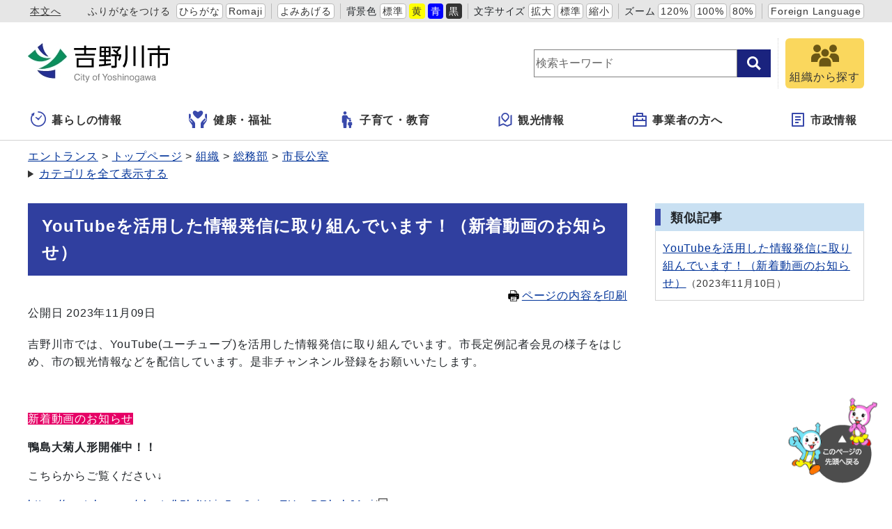

--- FILE ---
content_type: text/html
request_url: https://www.city.yoshinogawa.lg.jp/docs/2023110900037/
body_size: 24245
content:
<!DOCTYPE html>
<html lang="ja" prefix="og: http://ogp.me/ns#">
<head>
  <meta charset="UTF-8" />
  <meta http-equiv="X-UA-Compatible" content="IE=edge" />
  <title>YouTubeを活用した情報発信に取り組んでいます！（新着動画のお知らせ） | 吉野川市</title>
  <meta name="viewport" content="width=device-width,initial-scale=1" id="viewport">
<meta name="format-detection" content="telephone=no">
<link rel="preconnect dns-prefetch" href="//www.google-analytics.com">
<link rel="stylesheet" href="/_themes/css/init.css">
<link rel="stylesheet" href="/_themes/css/base.css">
<link rel="stylesheet" href="/_themes/site/css/variable.css">
<link rel="stylesheet" href="/_themes/site/css/site.css">
<link rel="stylesheet" href="/_themes/site/css/layouts/2-column.css">
<link rel="stylesheet" href="/_themes/site/css/contents/page.css">

<script src="/_common/js/jquery.min.js"></script>
<script src="/_common/js/jquery.cookie.min.js"></script>
<script src="/_common/js/jquery-migrate.min.js"></script>
<script src="/_themes/js/common.js"></script>
<script src="/_common/js/navigation.js"></script>
<script src="/_themes/site/js/site.js"></script>
<!-- Google tag (gtag.js) -->
<script async src="https://www.googletagmanager.com/gtag/js?id=G-NJ0SHN0PQ3"></script>
<script>
  window.dataLayer = window.dataLayer || [];
  function gtag(){dataLayer.push(arguments);}
  gtag('js', new Date());

  gtag('config', 'G-NJ0SHN0PQ3');
</script>
    <meta property="og:type" content="article" /><meta property="og:title" content="YouTubeを活用した情報発信に取り組んでいます！（新着動画のお知らせ）" /><meta property="og:description" content="吉野川市では、YouTube(ユーチューブ)を活用した情報発信に取り組んでいます。市長定例記者会見の様子をはじめ、市の観光情報などを配信しています。是非チャンネンル登録をお願いいたします。     新着動画のお知らせ  鴨..." />
<script src="/_common/packs/vendor-ab79fc198d50fd1ebf05.js"></script>
<script src="/_common/packs/common-1fa6d9852ab1bcbb2ef4.js"></script>
<script src="/_common/packs/public-82ff507d99f1383b8de1.js"></script>

  <link rel="canonical" href="https://www.city.yoshinogawa.lg.jp/docs/2023110900037/">

</head>
<body id="page-docs-2023110900037-index" class="dir-docs-2023110900037">
  <div id="container">
<!-- skip reading -->
<div id="accessibilityTool" class="piece">
<div class="pieceContainer">
<div class="pieceBody">
<ul>
  <li class="nocssread"><a href="#main">本文へ</a></li>
  <li><a href="#navigationRuby" id="navigationRuby" class="navigationRuby">ふりがなをつける</a>
  <ul class="ruby">
    <li><a href="#navigationRubyKana" id="navigationRubyKana" class="navigationRuby">ひらがな</a></li>
    <li><a href="#navigationRubyRoman" id="navigationRubyRoman" class="navigationRuby">Romaji</a></li>
  </ul>
  </li>
  <li><a href="#navigationTalk" id="navigationTalk">よみあげる</a><span id="navigationTalkPlayer"></span></li>
  <li><span>背景色</span>
  <ul class="themeColor">
    <li><a class="white" href="#themeWhite" id="themeWhite" title="背景色を元に戻す">標準</a></li>
    <li><a class="yellow" href="#themeYellow" id="themeYellow" title="背景色を黄色にする">黄</a></li>
    <li><a class="blue" href="#themeBlue" id="themeBlue" title="背景色を青にする">青</a></li>
    <li><a class="black" href="#themeBlack" id="themeBlack" title="背景色を黒にする">黒</a></li>
  </ul>
  </li>
  <li><span>文字サイズ</span>
  <ul class="fontSize">
    <li><a href="#fontLarge" id="fontLarge" title="文字のサイズを大きくする">拡大</a></li>
    <li><a href="#fontMiddle" id="fontMiddle" title="標準の文字サイズに戻す">標準</a></li>
    <li><a href="#fontSmall" id="fontSmall" title="文字のサイズを小さくする">縮小</a></li>
  </ul>
  </li>
  <li><span>ズーム</span>
  <ul class="zoom">
    <li><a href="#zoomLarge" id="zoomLarge" title="画面を120%に拡大する">120%</a></li>
    <li><a href="#zoomMiddle" id="zoomMiddle" title="画面を100%に戻す">100%</a></li>
    <li><a href="#zoomSmall" id="zoomSmall" title="画面を80%に縮小する">80%</a></li>
  </ul>
  </li>
  <li><a href="/translation.html" lang="en">Foreign Language</a></li>
</ul>
</div>
</div>
</div>
<!-- /skip reading -->

<header id="pageHeader">
<div id="siteLogo" class="piece">
<h1><a href="/top.html"><img src="/_files/00484343/header-id2.jpg" alt="吉野川市" title="吉野川市" /></a></h1>
</div>
<div id="smartMenu">
<ul>
<li><button class="search">サイト内検索</button></li>
<li><button class="accessibilityTool">アクセシビリティツール</button></li>
<li><button class="globalNavi">グローバルナビ</button></li>
</ul>
</div>
<div id="joruri-search-box"></div>
<script>
$(function(){
  psid = 'bQls-8F-RgUcqe9-0GURISUr_c8zK6LjyhofIiowYE8';
  url = 'https://result.joruri-search.jp/pwm/search/api/indices/?type=box&psid=' + psid;
  params = $(location).attr('search').replace("?", "").replace("reset=", "");
  $.ajax({
    url: url,
    data: params,
    xhrFields: {
      withCredentials: true
    }
  }).done(function(data){
    $('#joruri-search-box').html(data);
  }).fail(function(){
  });
});
</script>

<div id="faq">
<a href="/soshiki/">
<img src="/_themes/site/images/ic-soshiki.svg" alt="">
<span>組織から探す</span>
</a>
</div>
</header>

<nav id="pageNav">
<div id="globalNavi" class="piece">
  <div class="pieceConteiner">
    <div class="pieceBody">
      <ul class="mainMenu">
        <li class="kurashi"><a href="/navi/kurashi/"><svg xmlns="http://www.w3.org/2000/svg" version="1.1" width="24" height="24"><g transform="matrix(.04297 0 0 .04297 150.28 188.736)"><path d="M-3332.096-4175.189l55.888 43.112c2.15 17.38 16.802 30.895 34.778 30.895 19.453 0 35.214-15.77 35.214-35.214 0-.754-.174-1.452-.222-2.198l81.904-96.896c5.722-6.413 5.818-15.65.246-20.604-5.58-4.968-14.73-3.777-20.436 2.635l-80.485 85.984c-4.873-2.555-10.341-4.134-16.222-4.134-6.302 0-12.126 1.785-17.238 4.682l-52.626-36.643c-6.786-5-16.961-2.683-22.715 5.16-5.737 7.823-4.896 18.228 1.914 23.221z" /><path d="M-3241.43-4392.395c-11.222 0-20.317 9.096-20.317 20.318 0 11.222 9.096 20.317 20.317 20.317 59.54.01 113.246 24.072 152.286 63.079 39.008 39.031 63.072 92.745 63.079 152.285-.01 59.54-24.071 113.247-63.08 152.287-39.04 39.008-92.745 63.07-152.285 63.079-59.54-.01-113.254-24.072-152.285-63.08-39.008-39.04-63.072-92.745-63.08-152.285.01-43.262 12.77-83.436 34.699-117.15l18.857 14.094a7.496 7.496 0 007.127 1 7.477 7.477 0 004.683-5.452l12.69-60.023c2.262-3.882 3.23-8.342 2.682-12.723l5.738-27.127a7.496 7.496 0 00-2.834-7.549 7.493 7.493 0 00-8.048-.578l-89.786 48.54a7.494 7.494 0 00-3.904 6.047 7.49 7.49 0 002.984 6.547l17.174 12.834c-26.951 40.555-42.704 89.245-42.697 141.54.016 141.395 114.604 255.983 256 256 141.397-.017 255.985-114.605 256-256-.015-141.397-114.603-255.985-256-256z" /></g></svg>暮らしの情報</a>
          <ul class="subMenu">
            <li><a href="/category/bunya/todokede/">届出・証明・戸籍</a></li>
            <li><a href="/category/bunya/jinken/">人権</a></li>
            <li><a href="/category/bunya/hoken/">保険・医療</a></li>
            <li><a href="/category/bunya/zeikin/">税金</a></li>

            <li><a href="/category/bunya/manabi/">学び・交流・スポーツ</a></li>
            <li><a href="/category/bunya/jutaku/">住宅・ライフライン</a></li>
            <li><a href="/category/bunya/eisei/">環境・衛生</a></li>
            <li><a href="/category/bunya/anshin/">安心・安全</a></li>
            <li><a href="/category/bunya/sangyo/">産業・しごと</a></li>
            <li><a href="/category/bunya/machizukuri/">まちづくり</a></li>
            <li><a href="/category/bunya/bosai/">防災・災害</a></li>
          </ul>
        </li>
        <li class="fukushi"><a href="/navi/fukushi/"><!-- <?xml version="1.0" encoding="utf-8"?> -->
<!-- Generator: Adobe Illustrator 15.1.0, SVG Export Plug-In . SVG Version: 6.00 Build 0) -->
<!-- DOCTYPE svg PUBLIC "-//W3C//DTD SVG 1.1//EN" "http://www.w3.org/Graphics/SVG/1.1/DTD/svg11.dtd"> -->
<svg version="1.1" id="レイヤー_1" xmlns="http://www.w3.org/2000/svg" xmlns:xlink="http://www.w3.org/1999/xlink" x="0px"
y="0px" width="29px" height="26px" viewBox="0 0 29 26" enable-background="new 0 0 29 26" xml:space="preserve">
<path fill="#3949AB" d="M3.465,11.383C3.336,11.259,3.176,11.175,3,11.143c-0.284-0.052-0.584,0.04-0.788,0.244l-0.28,0.276
c-0.168,0.168-0.26,0.392-0.26,0.628s0.092,0.46,0.26,0.628l2.989,3.045c0.128,0.132,0.196,0.313,0.181,0.496
c-0.012,0.185-0.104,0.353-0.253,0.461l-0.114,0.113l-0.028,0.026l-0.123-0.156l-3.292-3.348c-0.332-0.338-0.52-0.787-0.52-1.267
c0-0.477,0.188-0.925,0.52-1.265l0.354-0.349c0.3-0.296,0.708-0.413,1.127-0.447c0.013-0.001,0.026-0.004,0.04-0.004h0.014l0,0
h0.009V6.157c0-0.938-0.754-1.705-1.691-1.728C0.516,4.415,0,4.935,0,5.564v6.711c0,1.249,0.38,2.444,1.092,3.468l3.188,4.416
c0.279,0.386,0.43,0.851,0.43,1.327v3.438v0.009v0.012l0,0v0.009h4.309v-4.201v-0.104V20.63v-0.01v-1.354
c0-1.433-0.552-2.789-1.557-3.81L3.465,11.383z"/>
<path fill="#3949AB" d="M24.859,4.43c-0.938,0.021-1.691,0.789-1.691,1.728v4.069h0.01l0,0h0.018c0.012,0,0.023,0.003,0.037,0.004
c0.422,0.034,0.826,0.151,1.129,0.447l0.354,0.349c0.332,0.34,0.521,0.788,0.521,1.265c0,0.479-0.188,0.928-0.521,1.265
l-3.293,3.351l-0.033,0.041l-0.104,0.1l0,0l-0.125-0.124c-0.148-0.107-0.24-0.275-0.252-0.461c-0.018-0.186,0.053-0.363,0.18-0.496
l2.988-3.045c0.168-0.168,0.26-0.393,0.26-0.628c0-0.236-0.092-0.46-0.26-0.629l-0.279-0.275c-0.203-0.204-0.504-0.296-0.789-0.244
c-0.176,0.032-0.336,0.116-0.463,0.24l-3.998,4.072c-1.004,1.021-1.555,2.378-1.555,3.812v1.354v0.01v0.02v0.104v4.182v0.014l0,0
v0.008h4.309v-0.01v-0.02v-3.44c0-0.478,0.15-0.94,0.428-1.327l3.188-4.415c0.713-1.022,1.095-2.222,1.095-3.468V5.564
C26.005,4.935,25.488,4.415,24.859,4.43z"/>
<path fill="#3949AB" d="M18.923,0.478c-1.627-1.153-3.696,0.028-4.906,0.955c-0.605,0.464-1.425,0.464-2.03,0
c-1.21-0.927-3.278-2.108-4.907-0.955c-4.189,2.956,2.318,8.525,4.924,10.521c0.594,0.458,1.402,0.458,2.001,0
C16.611,9.003,23.113,3.434,18.923,0.478z"/>
</svg>健康・福祉</a>
          <ul class="subMenu">
            <li><a href="/category/bunya/fukushi/">福祉</a></li>
            <li><a href="/category/bunya/kenko/">健康・予防</a></li>
            <li><a href="/category/bunya/corona/">新型コロナウイルス関連情報</a></li>
          </ul>
        </li>
        <li class="kosodate"><a href="/navi/kosodate/"><svg version="1.1" xmlns="http://www.w3.org/2000/svg" width="24" height="24" viewBox="0 0 512 512"><path d="M192.167 96.435c26.634 0 48.212-21.596 48.212-48.213C240.38 21.578 218.802 0 192.167 0c-26.644 0-48.223 21.578-48.223 48.222.001 26.617 21.579 48.213 48.223 48.213zM357.825 243.309c5.778 0 10.465-4.687 10.465-10.464v-21.759c0-5.777-4.687-10.465-10.465-10.465H307.44c-3.749 0-7.21-2.009-9.086-5.264l-15.629-27.292c-12.502-22.822-25.418-48.79-48.781-48.79H149.398c-23.364 0-48.781 25.418-48.781 48.79v162.062c0 11.681 9.464 21.155 21.145 21.155h14.764l8.04 138.212c0 12.43 10.086 22.507 22.516 22.507h49.177c12.43 0 22.516-10.077 22.516-22.507l8.04-138.212 4.182-144.116 27.635 32.467a10.45 10.45 0 007.968 3.677h71.225z" /><path d="M314.975 279.453c0 18.424 14.936 33.368 33.376 33.368 18.442 0 33.377-14.944 33.377-33.368 0-18.451-14.935-33.386-33.377-33.386-18.44 0-33.376 14.935-33.376 33.386zM377.618 323.204h-58.533c-16.17 0-33.764 17.594-33.764 33.782v56.803c0 8.085 6.553 14.648 14.638 14.648h10.221l5.561 67.988c0 8.598 6.986 15.575 15.594 15.575h34.035c8.608 0 15.593-6.977 15.593-15.575l5.562-67.988h10.221c8.085 0 14.638-6.562 14.638-14.648v-56.803c-.001-16.188-17.595-33.782-33.766-33.782z" /></svg>子育て・教育</a>
          <ul class="subMenu">
            <li><a href="/category/bunya/kosodate/">子育て</a></li>
            <li><a href="/category/bunya/kyoiku/">教育</a></li>
            <li><a href="/category/bunya/manabi/">学び・交流・スポーツ</a></li>
          </ul>
        </li>
        <li class="kanko"><a href="/navi/kanko/"><svg xmlns="http://www.w3.org/2000/svg" width="24" height="24" viewBox="-2.476 -1 24 22"><path d="M1.904 4.897v12.214l4.824-2.067 5.714 2.857 4.701-2.016V3.672l1.24-.531a.476.476 0 01.664.438v13.563L12.381 20l-5.714-2.857-6.003 2.572A.475.475 0 010 19.277V5.714l1.904-.817zm11.661 4.857l-4.041 4.041-4.041-4.041a5.715 5.715 0 118.082 0zm-4.041 1.347l2.693-2.694a3.81 3.81 0 10-5.388 0v.001l2.695 2.693z"/></svg>観光情報</a>
          <ul class="subMenu">
            <li><a href="/category/bunya/kanko/">観光・文化</a></li>
          </ul>
        </li>
        <li class="jigyosha"><a href="/navi/jigyosha/"><svg xmlns="http://www.w3.org/2000/svg" width="24px" height="24px" viewBox="-2 -1 24 22"><path d="M5,4V1c0-0.552,0.447-1,1-1h8c0.552,0,1,0.448,1,1v3h4c0.552,0,1,0.448,1,1v14c0,0.553-0.448,1-1,1H1c-0.553,0-1-0.447-1-1V5c0-0.552,0.447-1,1-1H5z M18,12H2v6h16V12z M18,6H2v4h3V8h2v2h6V8h2v2h3V6z M7,2v2h6V2H7z"/></svg>事業者の方へ</a>
          <ul class="subMenu">
            <li><a href="/category/bunya/zeikin/">税金</a></li>
            <li><a href="/category/bunya/eisei/">環境・衛生</a></li>
            <li><a href="/category/bunya/nyusatsu/">入札・契約・調達</a></li>
            <li><a href="/category/bunya/keiyaku/">特定随意契約</a></li>
            <li><a href="/category/bunya/sangyo/">産業・しごと</a></li>
            <li><a href="/category/bunya/machizukuri/">まちづくり</a></li>
          </ul>
        </li>
        <li class="shisei"><a href="/navi/shisei/"><svg xmlns="http://www.w3.org/2000/svg" width="24" height="24" viewBox="-3 -1 24 22"><path d="M17 20H1a1 1 0 01-1-1V1a1 1 0 011-1h16a1 1 0 011 1v18a1 1 0 01-1 1zm-1-2V2H2v16h14zM5 5h8v2H5V5zm0 4h8v2H5V9zm0 4h5v2H5v-2z"/></svg>市政情報</a>
          <ul class="subMenu">
            <li><a href="/category/bunya/machizukuri/">まちづくり</a></li>
            <li><a href="/category/bunya/gyosei/">行政</a></li>
            <li><a href="/category/bunya/koho/">広報活動</a></li>
          </ul>
        </li>
        <li class="faq">
          <a href="/soshiki/">
            <img src="/_themes/site/images/ic-soshiki.svg" alt="" />
            <span>組織から探す</span>
          </a>
        </li>
      </ul>
    </div>
  </div>
</div>
<div id="breadCrumbs" class="piece"
     data-controller="cms--public--piece--bread-crumbs"
     data-serial-id="cms_pieces-3">
  <div class="pieceContainer">
    <div class="pieceBody">
      <ol><li><a href="/top.html">トップページ</a></li><li><a href="/category/">カテゴリ</a></li><li><a href="/category/kubun/">区分</a></li><li><a href="/category/kubun/news/">新着情報</a></li></ol><ol><li><a href="/top.html">トップページ</a></li><li><a href="/category/">カテゴリ</a></li><li><a href="/category/bunya/">分野</a></li><li><a href="/category/bunya/koho/">広報活動</a></li></ol><ol><li><a href="/top.html">トップページ</a></li><li><a href="/soshiki/">組織</a></li><li><a href="/soshiki/soumub/">総務部</a></li><li><a href="/soshiki/soumub/m-koushitsu/">市長公室</a></li></ol>

    </div>
  </div>
</div>

</nav>

<div id="main">
<div id="wrapper">

<div id="content">
<div id="pageTitle" class="piece"
     data-controller="cms--public--piece--page-titles"
     data-serial-id="cms_pieces-2">
  <div class="pieceContainer">
    <div class="pieceBody">
      <h1>YouTubeを活用した情報発信に取り組んでいます！（新着動画のお知らせ）</h1>

    </div>
  </div>
</div>

<div  id="printBtn">
<a href="javascript:print_mode();"><svg version="1.1" xmlns="http://www.w3.org/2000/svg" x="0" y="0" viewBox="0 0 512 512" width="16" height="16"><path d="M168.084 335.709h175.831v20.29H168.084zM168.084 387.871h175.831v20.29H168.084zM168.084 434.242h83.085v20.29h-83.085z"/><path d="M488.338 163.731a44.4 44.4 0 00-31.44-13.028h-47.304V78.276L331.319 0H102.405v150.703H55.102a44.4 44.4 0 00-31.448 13.028 44.395 44.395 0 00-13.012 31.436v169.958a44.397 44.397 0 0013.012 31.453c8.017 8.012 19.208 13.02 31.448 13.004h47.303V512h307.189V409.582h47.304c12.233.016 23.419-4.992 31.428-13.004a44.345 44.345 0 0013.033-31.453V195.168a44.389 44.389 0 00-13.021-31.437zM324.587 26.048l57.024 57.041h-57.024V26.048zm61.822 462.771H125.59V398h-.012v-94.655H386.4v106.238h.008v79.236zm-50.596-258.532c0-9.216 7.475-16.679 16.675-16.679 9.216 0 16.679 7.463 16.679 16.679 0 9.208-7.463 16.671-16.679 16.671-9.199 0-16.675-7.463-16.675-16.671zm50.596-79.584H125.59V23.189h175.811v83.074h85.007v44.44zm37.058 96.255c-9.204 0-16.667-7.463-16.667-16.671 0-9.216 7.463-16.679 16.667-16.679 9.212 0 16.675 7.463 16.675 16.679 0 9.208-7.463 16.671-16.675 16.671z" /></svg>ページの内容を印刷</a>
</div>
<article class="contentGpArticleDoc" data-serial-id="gp_article_docs-13642">
        <div class="date">
    <p class="publishedAt">公開日 2023年11月09日</p>
  </div>


      <div class="body">
      <div class="text-beginning"><p>吉野川市では、YouTube(ユーチューブ)を活用した情報発信に取り組んでいます。市長定例記者会見の様子をはじめ、市の観光情報などを配信しています。是非チャンネンル登録をお願いいたします。</p>

<p>&nbsp;</p>

<p><span style="color:#ffffff"><span style="background-color:#e60066">新着動画のお知らせ</span></span></p>

<p><strong>鴨島大菊人形開催中！！</strong></p>

<p>こちらからご覧ください&darr;</p>

<p><a href="https://youtube.com/shorts/k5kdWrjg5ss?si=avTUrrxDRhqhJAoj">https://youtube.com/shorts/k5kdWrjg5ss?si=avTUrrxDRhqhJAoj</a></p>

<p>&nbsp;</p>

<p><strong>チャンネンル登録はこちら&darr;</strong></p>

<h2><span style="background-color:#ffffff; font-family:var(--font-family); font-size:1.25rem; letter-spacing:0.05em">YouTube</span></h2>

<table style="width:100%">
	<tbody>
		<tr>
			<th style="text-align: center; min-width: 60px; width: 13%;">&nbsp;</th>
			<th style="width: 23%;">アカウント名</th>
			<th style="width: 25%;">URL</th>
			<th style="min-width: 100px; width: 14%;">二次元コード</th>
			<th style="width: 25%;">運用ポリシー</th>
		</tr>
		<tr>
			<td style="text-align:center; vertical-align:middle; width:60px"><img alt="" src="file_contents/thumb/Youtube.png" style="height:43px; width:60px" /></td>
			<td style="vertical-align:middle">
			<p>吉野川市公式チャンネル</p>
			</td>
			<td style="vertical-align:middle"><a href="https://youtube.com/@user-cx8uy9qe6x" target="_blank">https://youtube.com/@user-cx8uy9qe6x</a></td>
			<td style="vertical-align:middle; width:100px" target="_blank"><img alt="" src="file_contents/YouTube.png" style="height:99px; width:99px" /></td>
			<td style="vertical-align:middle">
			<p><a class="iconFile iconPdf" href="file_contents/youtube.pdf" target="_blank">吉野川市公式ユーチューブ運用ポリシー[PDF：62.5KB]</a></p>
			</td>
		</tr>
	</tbody>
</table>
</div>
    </div>





          <div class="inquiry">
  <h2>お問い合わせ</h2>
    <address>
      <div class="section">総務部　市長公室</div><div class="tel"><span class="label">TEL</span>：0883-22-2203</div><div class="fax"><span class="label">FAX</span>：0883-22-2244</div><div class="email"><span class="label">E-Mail</span>：<a href="mailto:m-koushitsu@yoshinogawa.i-tokushima.jp">m-koushitsu@yoshinogawa.i-tokushima.jp</a></div>
    </address>
</div>


    <div class="adobeReader">
  <p>PDFの閲覧にはAdobe社の無償のソフトウェア「Adobe Acrobat Reader」が必要です。下記のAdobe Acrobat Readerダウンロードページから入手してください。</p>
  <a href="http://get.adobe.com/jp/reader/" target="_blank" title="Adobe Acrobat Readerダウンロード">Adobe Acrobat Readerダウンロード</a>
</div>

</article>

<div id="snsParts" class="piece"
     data-controller="cms--public--piece--sns-parts"
     data-serial-id="cms_pieces-252">
  <div class="pieceContainer">
    <div class="pieceBody">
      <span class="twitter-wrapper">
  <a href="https://twitter.com/share" class="twitter-share-button" data-lang="ja">ツイート</a>
  <script>!function(d,s,id){var js,fjs=d.getElementsByTagName(s)[0];if(!d.getElementById(id)){js=d.createElement(s);js.id=id;js.src="//platform.twitter.com/widgets.js";fjs.parentNode.insertBefore(js,fjs);}}(document,"script","twitter-wjs");</script>
</span>

<div class="fb-wrapper">
<div id="fb-root"></div>
<script async defer crossorigin="anonymous" src="https://connect.facebook.net/ja_JP/sdk.js#xfbml=1&version=v9.0" nonce="ZXCmJq3L"></script>
<div class="fb-like" data-layout="button_count" data-action="like" data-size="small" data-share="true"></div>
</div>





    </div>
  </div>
</div>

<div class="back">
<a href="javascript:history.back();">前のページへ戻る</a>
</div>
</div>

<aside id="links">
<div id="similarDocs" class="piece"
     data-controller="cms--public--piece--frees"
     data-serial-id="cms_pieces-259">
  <div class="pieceContainer">
      <div class="pieceHeader"><h2>類似記事</h2></div>
    <div class="pieceBody">
      <div id="reldoc"></div>
<script>
$(function(){
  psid = 'IImv7XRJLHHNkXBEdVRgBNpCqNNk_xR-yiCRj7I2M1s';
  url = 'https://result.joruri-search.jp/pwm/dai/api/reldoc/searches/search_with_url?psid=' + psid;
  params = 'url=' + $(location).attr('href');

  $.ajax({
    type: 'GET',
    url: url,
    data: params,
    xhrFields: {
      withCredentials: true
    }
  }).done(function(data){
    if(data['status'] == 'not found'){
      $('#reldoc').html('<div>類似記事はありません</div>');
    } else {
      results = data['results'];
      let html = '<ul>';
      Array.prototype.forEach.call(results, function(val, index, ar){
        html += '<li>';
        html += '<a href="' + val[1] + '" target="_blank">' + val[0] + '</a>';
        html += '<span class="date">' + val[2];
        html += '</span>';
        html += '</li>';
      });
      html += '</ul>'
      $('#reldoc').html(html);
    }
  }).fail(function(){
  });
});
</script>

    </div>
  </div>
</div>

</aside>

<!-- end #wrapper --></div>
<!-- end #main --></div>

<div id="footerNavi" class="piece"
     data-controller="cms--public--piece--links"
     data-serial-id="cms_pieces-194">
  <div class="pieceContainer">
    <div class="pieceBody">
      <ul>
    <li><a target="_self" href="/docs/2010110200106/">サイトの利用について</a></li>
    <li><a target="_self" href="/docs/2010110800054/">個人情報の取扱い</a></li>
    <li><a target="_self" href="/rss.html">RSSについて</a></li>
</ul>

    </div>
  </div>
</div>


<footer id="pageFooter">
<div id="commonFooter" class="piece">
  <div class="pieceContainer">
    <div class="pieceBody">
      <ul>
        <li><b>吉野川市役所</b></li>
        <li><a href="/sitemap.html">サイトマップ</a></li>
        <li><a href="/inquiry/">お問い合わせ</a></li>
      </ul>
      <address>
        <p><span>〒776-8611</span><span>徳島県吉野川市鴨島町鴨島115番地1</span></p>
        <p><span>TEL：(0883)22-2222</span><span>FAX：(0883)22-2244</span></p>
        <p>開庁時間：月曜から金曜 午前8時30分から午後5時15分まで（土曜・日曜・祝日・年末年始（12月29日から1月3日）を除く）<br>
          <span class="note">※一部、開庁時間が異なる組織、施設があります。</span>
        </p>
        <p>法人番号：5000020362051</p>
      </address>
    </div>
  </div>
  <small class="copyright">&copy; 2010City of Yoshinogawa.</small>
</div>
</footer>

<!-- end #container--></div>
<div id="pageTop" class="piece">
  <a href="#top"><img src="/_themes/site/images/bt-pagetop.png" alt="このページの先頭へ戻る">
  </a>
</div>
</body>
</html>


--- FILE ---
content_type: image/svg+xml
request_url: https://www.city.yoshinogawa.lg.jp/_themes/site/images/ic-soshiki.svg
body_size: 3440
content:
<!-- <?xml version="1.0" encoding="utf-8"?> -->
<!-- Generator: Adobe Illustrator 15.1.0, SVG Export Plug-In  -->
<!-- DOCTYPE svg PUBLIC "-//W3C//DTD SVG 1.1//EN" "http://www.w3.org/Graphics/SVG/1.1/DTD/svg11.dtd" [
	<!ENTITY ns_flows "http://ns.adobe.com/Flows/1.0/">
] -->
<svg version="1.1"
	 xmlns="http://www.w3.org/2000/svg" xmlns:xlink="http://www.w3.org/1999/xlink" xmlns:a="http://ns.adobe.com/AdobeSVGViewerExtensions/3.0/"
	 x="0px" y="0px" width="42px" height="35px" viewBox="-1.066 -1.168 42 35" enable-background="new -1.066 -1.168 42 35"
	 xml:space="preserve">
<defs>
</defs>
<path fill="#6B5714" d="M5.803,10.181c0.787,0.436,1.68,0.679,2.631,0.679s1.844-0.243,2.63-0.679
	c0.524-0.292,0.99-0.66,1.378-1.097c0.165-0.174,0.32-0.358,0.447-0.553c0.359-0.504,0.621-1.068,0.785-1.669
	c0.127-0.457,0.194-0.942,0.194-1.437C13.868,2.427,11.433,0,8.434,0S2.998,2.427,2.998,5.425c0,1.155,0.359,2.223,0.98,3.106
	C4.444,9.211,5.075,9.773,5.803,10.181z"/>
<path fill="#6B5714" d="M13.408,17.768c0.269-0.156,0.537-0.311,0.824-0.439l-0.004-0.004c0.007-0.003,0.012-0.007,0.018-0.01
	c-0.077-0.078-0.145-0.156-0.223-0.233c-1.029-1.145-1.737-2.582-1.97-4.173c-0.185-0.058-0.378-0.097-0.573-0.126
	c-0.369-0.078-0.746-0.107-1.125-0.107H6.512c-0.379,0-0.758,0.029-1.125,0.107c-2.35,0.407-4.271,2.087-5.028,4.299
	C0.126,17.742,0,18.45,0,19.188v5.707h8.996C9.206,21.852,10.928,19.238,13.408,17.768z"/>
<path fill="#6B5714" d="M34.482,12.782c-0.369-0.078-0.748-0.107-1.126-0.107h-3.843c-0.379,0-0.758,0.029-1.126,0.107
	c-0.194,0.029-0.389,0.068-0.573,0.126c-0.232,1.591-0.941,3.028-1.969,4.173c-0.066,0.065-0.125,0.13-0.188,0.195l-0.028,0.021
	c0.001,0.001,0.003,0.002,0.005,0.003c-0.004,0.004-0.008,0.009-0.014,0.014c2.921,1.349,5.018,4.212,5.25,7.58h8.998v-5.707
	c0-0.737-0.127-1.446-0.359-2.106C38.752,14.869,36.831,13.189,34.482,12.782z"/>
<path fill="#6B5714" d="M17.313,16.519c0.136,0.078,0.263,0.146,0.408,0.204h0.009c0.34,0.155,0.689,0.282,1.068,0.359
	c0.116,0.02,0.232,0.039,0.359,0.059c0.252,0.038,0.514,0.058,0.775,0.058s0.524-0.02,0.777-0.058
	c0.125-0.02,0.242-0.039,0.358-0.059c0.378-0.078,0.728-0.204,1.067-0.359h0.01c0.146-0.058,0.271-0.126,0.408-0.204
	c1.427-0.776,2.465-2.184,2.736-3.853c0.049-0.291,0.078-0.592,0.078-0.903c0-0.204-0.01-0.398-0.039-0.592
	c-0.02-0.282-0.078-0.563-0.154-0.825C25,9.676,24.699,9.065,24.282,8.531c-0.088-0.145-0.204-0.282-0.341-0.417
	c-0.98-1.097-2.416-1.776-4.008-1.776s-3.027,0.679-4.008,1.776c-0.137,0.136-0.252,0.272-0.34,0.417
	c-0.417,0.534-0.719,1.146-0.893,1.815c-0.078,0.271-0.137,0.543-0.165,0.834c-0.02,0.185-0.028,0.389-0.028,0.583
	c0,0.311,0.028,0.611,0.076,0.903C14.849,14.335,15.887,15.742,17.313,16.519z"/>
<path fill="#6B5714" d="M27.427,9.084c0.388,0.437,0.854,0.806,1.378,1.097c0.786,0.436,1.679,0.679,2.631,0.679
	c0.95,0,1.844-0.243,2.629-0.679c0.729-0.408,1.359-0.971,1.824-1.65c0.622-0.882,0.98-1.95,0.98-3.105
	C36.869,2.426,34.434,0,31.435,0s-5.436,2.426-5.436,5.425c0,0.495,0.069,0.98,0.194,1.437c0.166,0.601,0.428,1.164,0.787,1.668
	C27.105,8.726,27.262,8.91,27.427,9.084z"/>
<path fill="#6B5714" d="M23.001,19.129V19.1c-0.01,0.009-0.021,0.009-0.021,0.009c-0.009,0-0.009,0.01-0.019,0.01
	c-0.358-0.078-0.728-0.106-1.106-0.106h-0.116h-1.262h-1.087h-1.262h-0.117c-0.377,0-0.746,0.028-1.105,0.106
	c-0.01,0-0.01-0.01-0.02-0.01c0,0-0.01,0-0.02-0.009v0.029c-2.834,0.495-5.057,2.853-5.328,5.765
	c-0.029,0.203-0.039,0.417-0.039,0.631v0.631v1.262v3.771v0.023v0.02h16.867v-3.814v-1.262v-0.631c0-0.214-0.01-0.428-0.038-0.631
	C28.057,21.982,25.835,19.624,23.001,19.129z"/>
</svg>


--- FILE ---
content_type: application/javascript
request_url: https://www.city.yoshinogawa.lg.jp/_themes/site/js/site.js
body_size: 15794
content:
$(function () {
  // breadCrumbs
  $("#breadCrumbs ol").prepend("<li><a href='/'>エントランス</a></li>");
  if ($("#breadCrumbs ol:nth-child(2)")[0]) {
    // パンくずリストが複数存在する場合
    $("#breadCrumbs ol:not(:last-child").wrapAll('<div class="wrap"></div>');
    $("#breadCrumbs .pieceBody").append(
      '<div class="bc-more"><a href="#">カテゴリを全て表示する</a></div>'
    );
    $("#breadCrumbs .wrap").hide();
    $("#breadCrumbs ol").show();
    $("#breadCrumbs .bc-more a").on("click", function (e) {
      e.preventDefault();
      if ($(this).hasClass("active")) {
        $(this).text("カテゴリを全て表示する");
      } else {
        $(this).text("カテゴリを非表示にする");
      }
      $(this).toggleClass("active");
      $("#breadCrumbs .wrap").slideToggle();
    });
  }

  // pageTop
  var pagetop = $("#pageTop a, a[href^=#top]");
  $(window).on("scroll", function () {
    if ($(this).scrollTop() > 300) {
      pagetop.fadeIn();
    } else {
      pagetop.fadeOut();
    }
  });
  pagetop.on("click", function (e) {
    e.preventDefault();
    $("body,html").animate(
      {
        scrollTop: 0,
      },
      500
    );
  });

  $(function () {
    $(window).bind("load", function () {
      $empty = $(".contentGpCategoryCategory");
      if ($.trim($empty.text()) == "") {
        if (document.URL.match(/nyusatsu/)) {
          $(".contentGpCategoryCategory").append(
            "<p>現在、案件はありません。</p>"
          );
        } else {
          $(".contentGpCategoryCategory").append(
            "<p>現在の記事はありません</p>"
          );
        }
      }
    });
  });

  // menu toggle
  if ($("#smartMenu")[0]) {
    // 要素を配列に格納。
    var btn = [
      // ボタン要素
      ".accessibilityTool",
      ".globalNavi",
      ".search",
    ];
    if (document.URL.match(/gikai/)) {
      var tgtAria = [
        // aria-hiddenを付与する要素
        "#accessibilityTool",
        "#globalNavi",
        "#customSearch",
      ];
    } else {
      var tgtAria = [
        // aria-hiddenを付与する要素
        "#accessibilityTool",
        "#globalNavi",
        "#joruri-search-box",
      ];
    }
    if (document.URL.match(/gikai/)) {
      var tgtSlide = [
        // スライドさせる要素
        "#accessibilityTool .pieceBody",
        "#globalNavi .pieceBody",
        "#customSearch .pieceBody", // カスタム検索の場合は「#customSearch .pieceBody」、検索ピースの場合は「#docsSearchKeyword .pieceBody」,Jorurisearch　「#joruri-search-box .criteriaBox」
      ];
    } else {
      var tgtSlide = [
        // スライドさせる要素
        "#accessibilityTool .pieceBody",
        "#globalNavi .pieceBody",
        "#joruri-search-box .criteriaBox", // カスタム検索の場合は「#customSearch .pieceBody」、検索ピースの場合は「#docsSearchKeyword .pieceBody」,Jorurisearch　「#joruri-search-box .criteriaBox」
      ];
    }
    // エントランスページの場合、検索ピースは対象外に設定
    if ($("#entranceHeader").length > 0) {
      btn.pop();
      tgtAria.pop();
      tgtSlide.pop();
    }
    // PCかスマホか判定し、aria属性を付与する処理を実行
    function agentCheck() {
      if (window.innerWidth < 960) {
        $.each(btn, function (e) {
          $("#smartMenu " + btn[e])
            .attr("aria-controls", tgtAria[e].replace("#", ""))
            .attr("aria-expanded", "false");
        });
        $.each(tgtAria, function (e) {
          $(tgtAria[e]).attr("aria-hidden", "true");
        });
      } else {
        $("#smartMenu").attr("aria-hidden", "true");
      }
    }
    $(window).on("load resize", function () {
      agentCheck();
    });
    // ボタンクリック時の処理
    $("#smartMenu button").on("click", function () {
      var self = $(this);
      var selfNum = "";
      var otherBtn = [];
      var otherTgtAria = [];
      var otherTgtSlide = [];
      // クリックされた要素が配列の何番目の要素か取得
      $.each(tgtAria, function (e) {
        if (self.attr("aria-controls") == tgtAria[e].replace("#", "")) {
          // クリックされた要素の順番を変数に格納。
          selfNum = e;
        } else {
          // その他の要素を別の配列に格納。
          otherBtn.push(btn[e]);
          otherTgtAria.push(tgtAria[e]);
          otherTgtSlide.push(tgtSlide[e]);
        }
      });
      // aria属性値の変更
      if ($(tgtAria[selfNum]).attr("aria-hidden") == "true") {
        $("#smartMenu " + btn[selfNum]).attr("aria-expanded", "true");
        $(tgtAria[selfNum]).attr("aria-hidden", "false");
        $.each(otherBtn, function (e) {
          $(otherBtn[e]).attr("aria-expanded", "false");
        });
        $.each(otherTgtAria, function (e) {
          $(otherTgtAria[e]).attr("aria-hidden", "true");
        });
      } else {
        $("#smartMenu " + btn[selfNum]).attr("aria-expanded", "false");
        $(tgtAria[selfNum]).attr("aria-hidden", "true");
      }
      // スライド処理
      $(this).toggleClass("active");
      $("#smartMenu button").not($(this)).removeClass("active");
      $(tgtSlide[selfNum]).slideToggle();
      $.each(otherTgtSlide, function (e) {
        $(otherTgtSlide[e]).hide();
      });
    });
  }

  // main-slider
  if ($("#mainSlider")[0]) {
    $("#mainSlider .bannerImages").css("visibility", "visible");
    var dotSize = 14;
    var dotMargin = 10;
    // コントローラーの位置を中心からずらす
    var distance =
      ($("#mainSlider .bannerImages > .banner").length / 2 + 1) * dotMargin +
      ($("#mainSlider .bannerImages > .banner").length / 2) * dotSize;
    $("#mainSlider .slick-control").css("margin-left", distance);
    $("#mainSlider .bannerImages").slick({
      autoplay: true, // 自動再生有効
      autoplaySpeed: 4000, // 自動再生速度
      speed: 1000, // アニメーション速度
      pauseOnDotsHover: true, // マウスオーバー時一時停止
      dots: true, // ドットインジケーター有効
      fade: true, // フェード有効
    });
    $("#mainSlider .bannerImages").slick("slickPause");
    $("#mainSlider .bannerImages").slick("slickPlay");
    $("#mainSlider .slick-control button").addClass("active");
    $("#mainSlider .slick-control button").on("click", function () {
      if ($(this).hasClass("active")) {
        $("#mainSlider .bannerImages").slick("slickPause");
      } else {
        $("#mainSlider .bannerImages").slick("slickPlay");
      }
      $(this).toggleClass("active");
    });
  }

  // topAdvertisement
  if ($("#topAdvertisement")[0]) {
    $("#topAdvertisement .bannerImages").css("visibility", "visible");
    var dotSize = 14;
    var dotMargin = 10;
    // コントローラーの位置を中心からずらす
    var distance =
      ($("#topAdvertisement .bannerImages > .banner").length / 2 + 1) *
        dotMargin +
      ($("#topAdvertisement .bannerImages > .banner").length / 2) * dotSize;
    $("#topAdvertisement .slick-control").css("margin-left", distance);
    $("#topAdvertisement .bannerImages").slick({
      autoplay: true, // 自動再生有効
      autoplaySpeed: 4000, // 自動再生速度
      speed: 1000, // アニメーション速度
      pauseOnDotsHover: true, // マウスオーバー時一時停止
      dots: true, // ドットインジケーター有効
      fade: true, // フェード有効
    });
    $("#topAdvertisement .bannerImages").slick("slickPause");
    $("#topAdvertisement .bannerImages").slick("slickPlay");
    $("#topAdvertisement .slick-control button").addClass("active");
    $("#topAdvertisement .slick-control button").on("click", function () {
      if ($(this).hasClass("active")) {
        $("#topAdvertisement .bannerImages").slick("slickPause");
      } else {
        $("#topAdvertisement .bannerImages").slick("slickPlay");
      }
      $(this).toggleClass("active");
    });
  }

  // poster-slider
  if ($("#posterSlider")[0]) {
    $("#posterSlider .bannerImages").css("visibility", "visible");
    var dotSize = 14;
    var dotMargin = 10;
    // コントローラーの位置を中心からずらす
    var distance =
      ($("#posterSlider .bannerImages > .banner").length / 2 + 1) * dotMargin +
      ($("#posterSlider .bannerImages > .banner").length / 2) * dotSize;
    $("#posterSlider .slick-control").css("margin-left", distance);
    $("#posterSlider .bannerImages").slick({
      autoplay: true, // 自動再生有効
      autoplaySpeed: 4000, // 自動再生速度
      speed: 1000, // アニメーション速度
      pauseOnDotsHover: true, // マウスオーバー時一時停止
      dots: true, // ドットインジケーター有効
      fade: true, // フェード有効
    });
    $("#posterSlider .bannerImages").slick("slickPause");
    $("#posterSlider .bannerImages").slick("slickPlay");
    $("#posterSlider .slick-control button").addClass("active");
    $("#posterSlider .slick-control button").on("click", function () {
      if ($(this).hasClass("active")) {
        $("#posterSlider .bannerImages").slick("slickPause");
      } else {
        $("#posterSlider .bannerImages").slick("slickPlay");
      }
      $(this).toggleClass("active");
    });
  }

  // docs-search
  // init
  $('div[id$="Search"] .keyword input').wrap("<div></div>");
  $('div[id$="Search"] .categories fieldset legend').each(function (e) {
    e = e + 1;
    $(this)
      .attr("aria-controls", "categories_panels" + e)
      .attr("aria-expanded", "false");
  });
  $('div[id$="Search"] .categories fieldset .checkboxes').each(function (e) {
    e = e + 1;
    $(this)
      .attr("id", "categories_panels" + e)
      .attr("aria-hidden", "true");
  });
  $('div[id$="Search"] .keyword label')
    .attr("aria-controls", "search_panels")
    .attr("aria-expanded", "false");
  $('div[id$="Search"] .keyword label')
    .next()
    .attr("id", "search_panels")
    .attr("aria-hidden", "true");
  // click
  $(
    'div[id$="Search"] .categories fieldset legend, div[id$="Search"] .keyword label'
  ).on("click", function () {
    if ($(this).hasClass("current")) {
      $(this).next().slideToggle().attr("aria-hidden", "true");
      $(this).removeClass("current").attr("aria-expanded", "false");
    } else {
      $(this).next().slideToggle().attr("aria-hidden", "false");
      $(this).addClass("current").attr("aria-expanded", "true");
    }
  });

  // docs search placeholder
  if ($("#criteria_keyword")[0]) {
    $("#criteria_keyword").attr("placeholder", "キーワードで探す");
  }

  // gomi search
  if ($("#gomiSearch")[0]) {
    $("#gomiSearch .checkboxesContainer label").each(function () {
      var str = $(this).text().replace("全て", "");
      $(this).text(str);
    });
  }

  // top recentDocsTab
  if ($("#recentDocsTab")[0]) {
    // init
    $("#recentDocsTab .tabs li a").each(function () {
      var href = $(this).attr("href");
      href = href.replace("#", "");
      $(this).attr("aria-controls", href);
    });
    $("#recentDocsTab .tabs li:first-child a").attr("aria-expanded", "true");
    $("#recentDocsTab .tabs li:not(:first-child) a").attr(
      "aria-expanded",
      "false"
    );
    $(
      "#recentDocsTab .content ul:first-child, #recentDocsTab .links > div:first-child"
    ).attr("aria-hidden", "false");
    $(
      "#recentDocsTab .content ul:not(:first-child), #recentDocsTab .links > div:not(:first-child)"
    ).attr("aria-hidden", "true");
    // click
    $("#recentDocsTab .tabs li a").click(function () {
      var listIndex = $(this).parent("li").index();
      $("#recentDocsTab .tabs li a")
        .attr("aria-expanded", "false")
        .parent("li")
        .eq(listIndex)
        .find("a")
        .attr("aria-expanded", "true");
      $("#recentDocsTab .content ul")
        .attr("aria-hidden", "true")
        .eq(listIndex)
        .attr("aria-hidden", "false");
      $("#recentDocsTab .links > div")
        .attr("aria-hidden", "true")
        .parent(".links")
        .children("div")
        .eq(listIndex)
        .attr("aria-hidden", "false");
    });
  }

  // todaysEvent
  if ($("#todaysEvent")[0]) {
    // init
    $("#todaysEvent #simple_tabs li").each(function (e) {
      e = e + 1;
      $(this).wrapInner(
        "<a href='#tab_panels" +
          e +
          "' aria-controls='tab_panels" +
          e +
          "' style='display: block;'>"
      );
    });
    $("#todaysEvent #simple_tab_panels > div").each(function (e) {
      e = e + 1;
      $(this).attr("id", "tab_panels" + e);
    });
    $("#todaysEvent #simple_tabs li:first-child a").attr(
      "aria-expanded",
      "true"
    );
    $("#todaysEvent #simple_tabs li:not(:first-child) a").attr(
      "aria-expanded",
      "false"
    );
    $("#todaysEvent #simple_tab_panels > div:first-child").attr(
      "aria-hidden",
      "false"
    );
    $("#todaysEvent #simple_tab_panels > div:not(:first-child)").attr(
      "aria-hidden",
      "true"
    );
    // click
    $("#todaysEvent #simple_tabs li a").click(function (e) {
      e.preventDefault();
      var listIndex = $(this).parent("li").index();
      $("#todaysEvent #simple_tabs li a")
        .attr("aria-expanded", "false")
        .parent("li")
        .eq(listIndex)
        .find("a")
        .attr("aria-expanded", "true");
      $("#todaysEvent #simple_tab_panels > div")
        .attr("aria-hidden", "true")
        .parent("#simple_tab_panels")
        .children("div")
        .eq(listIndex)
        .attr("aria-hidden", "false");
    });
  }

  // globalNavi
  if ($("#globalNavi")[0]) {
    if (window.innerWidth >= 960) {
      var menuBtn = "";
      function menuOpen(e) {
        var self = $(e.currentTarget);
        if (self.hasClass("open")) {
          self.removeClass("open");
          self.parents("li").removeClass("current");
          self.attr("aria-expanded", "false");
          self.parents("li").find(".subMenu").attr("aria-hidden", "true");
        } else {
          self.addClass("open");
          self.parents("li").addClass("current");
          self.attr("aria-expanded", "true");
          self.parents("li").find(".subMenu").attr("aria-hidden", "false");
        }
      }
      $("#pageNav #globalNavi .subMenu").attr("aria-hidden", "true");
      $("#pageNav #globalNavi .subMenu").each(function (e) {
        e = e + 1;
        $(this).attr("id", "subMenu" + e);
      });
      $("#pageNav #globalNavi .pieceBody > ul > li > a").focusin(function (e) {
        $("#pageNav #globalNavi .pieceBody > ul > li > a").removeClass("focus");
        $(e.currentTarget).addClass("focus");
        $("#globalNavi .subMenu").attr("aria-hidden", "true");
        $("#globalNavi .pieceBody > ul > li")
          .removeClass("current")
          .find("span.btn")
          .remove();
        var listIndex = $(this).parents("li").index();
        listIndex = listIndex + 1;
        $(this).after(
          '<span class="btn"><a href="javascript:void(0);" aria-controls="subMenu' +
            listIndex +
            '" aria-expanded="false">下層メニューを開く</a></span>'
        );
        menuBtn = $(this).parent("li").find("span.btn a");
        menuBtn.click(menuOpen);
      });
    } else {
      $("#globalNavi .subMenu").attr("aria-hidden", "true");
    }
  }
});


--- FILE ---
content_type: application/javascript
request_url: https://www.city.yoshinogawa.lg.jp/_themes/js/common.js
body_size: 9682
content:
/*=================================================
#globalNavi current 
===================================================*/
$(function () {
  //tel
  function agentCheck() {
    if (window.innerWidth < 960) {
      $("body[id*='page-soshiki'] .tel , .contentGpArticleDoc .inquiry .tel").each(function(index, element){
        var str = $(this).text();
        var a = str.replace(/[^0-9]/g,"");
        $(this).html(`<a href="tel:${a}">${str}</a>`);
      });
    } 
  }
  $(window).on("load resize", function() {
    agentCheck();
  });

  $("#banner #globalNavi li a").each(function () {
    var $href = $(this).attr("href");
    if (location.href.match($href)) {
      $(this).addClass("current");
    } else {
      $(this).removeClass("current");
    }
  });
  $("#spNavi li a").each(function () {
    var $href = $(this).attr("href");
    if (location.href.match($href)) {
      $(this).addClass("current");
    } else {
      $(this).removeClass("current");
    }
  });
});

/*=================================================
responsive
===================================================*/
$(function () {
  $(window).on("load resize", function () {
    var winW = window.innerWidth;
    var devW = 959;
    if (winW <= devW) {
      $(".yoshinogawashi").appendTo("#banner .pieceBody");
      $("#bnCorona").insertAfter("#coronaNews");
      $("#population").insertAfter("#information");
      $("#relationLink").insertAfter("#information");
      $("#banner20th").appendTo("#content-links");
    } else {
      $(".yoshinogawashi").prependTo("#headerMenu");
      $("#bnCorona").prependTo("#content");
      $("#population").appendTo("#content-nav");
      $("#relationLink").appendTo("#content-nav");
      $("#banner20th").appendTo("#content-info");
    }
  });
  $("#smartMenu").on("click", function () {
    $(".yoshinogawashi img").css("display", "inline-block");
  });
});

/*=================================================
 // demo-site common.js
===================================================*/
$(function () {
  // External Icon
  $("a[href^='http']")
    .not("[href*='" + location.host + "']")
    .append(
      "<img src='/_themes/images/ic-blank.png' alt='外部サイトへ移動します。' class='external' />"
    );
  $("a img + img.external").remove();

  // pc sp switch
  var switchScreen = $.cookie("switchScreen");
  var windowWidth = $(window).width();
  if (switchScreen == "spView") {
    $("#viewport").attr("content", "width=device-width,initial-scale=1.0");
  } else if (switchScreen == "pcView") {
    $("#viewport").attr(
      "content",
      "width=1200,initial-scale=" + (1.0 * windowWidth) / 1200
    );
    $("#spSwitch").show();
  }

  $("#pcView, #spView").on("click", function () {
    $.cookie("switchScreen", $(this).attr("id"));
    location.reload();
    return false;
  });

  // accessibility
  if ($("#accessibilityTool")[0]) {
    Navigation.initialize({
      theme: {
        "#themeWhite": "white",
        "#themeYellow": "yellow",
        "#themeBlue": "blue",
        "#themeBlack": "black",
      },
      fontSize: {
        "#fontSmall": "small",
        "#fontMiddle": "middle",
        "#fontLarge": "large",
      },
      zoom: {
        "#zoomSmall": "0.8",
        "#zoomMiddle": "1",
        "#zoomLarge": "1.2",
      },
      notice: "#headerBody",
      ruby: ".navigationRuby",
      rubyKana: "#navigationRubyKana",
      rubyRoman: "#navigationRubyRoman",
      talk: "#navigationTalk",
      player: "#navigationTalkPlayer",
    });
    $("a.rubyOn").text("ふりがなをはずす");
    $("#navigationTalk").on("click", function (e) {
      e.preventDefault();
      if ($(this).hasClass("active")) {
        $(this).text("よみあげる");
      } else {
        $(this).text("よみあげ中");
      }
      $(this).toggleClass("active");
    });
  }

  // responsive
  $(".body table, .calendarCalendarEvents table,.calendarEvents table").wrap(
    '<div class="scroll"></div>'
  );

  $(".body .scroll").find("div.scroll").removeClass("scroll");
  $(".body table.koho").parent().removeClass("scroll");
  $(".body table.no-scroll").parent().removeClass("scroll");

  // $("iframe[src*='www.youtube.com']").wrap('<div class="video"></div>');

  if (window.matchMedia("(max-width: 959px)").matches) {
    $(".body iframe").each(function () {
      var self = $(this);
      var selfW = self.width();
      var selfH = self.height();
      var setH = Math.floor((selfH / selfW) * 100);
      if (setH > 200) {
        setH = 200;
      }
      self.wrap('<div class="video"></div>');
      self.parent(".video").css("paddingTop", setH + "%");
    });
  }

  // anchor
  $(".body a[href^='#']").prepend(
    "<img src='/_themes/images/ic-anchor.svg' alt='アンカー' class='anchor' />"
  );
  $("a[href^=#main], .body a[href^='#']").on("click", function (e) {
    var href = $(this).attr("href");
    var target = $(href == "#" || href == "" ? "html" : href);
    var position = target.offset().top;
    $("body,html").animate(
      {
        scrollTop: position,
      },
      500
    );
  });

// tracking
$("#external .bannerImages a").on("click", function () {
  var title = $(this)
    .children("img")
    .attr("alt")
    .replace(/\[.+\]/g, "");
  gtag("event", "click", {
    event_category: "広告バナー",
    event_label: title,
  });
});

  $("#advertisement .bannerImages a").on("click", function () {
    var title = $(this)
      .children("img")
      .attr("alt")
      .replace(/\[.+\]/g, "");
    gtag("event", "click", {
      event_category: "広告バナー",
      event_label: title,
    });
  });

  $("#mainSlider .bannerImages a").on("click", function () {
    var title = $(this)
      .children("img")
      .attr("alt")
      .replace(/\[.+\]/g, "");
    gtag("event", "click", {
      event_category: "キービジュアル",
      event_label: title,
    });
  });

  $("#posterSlider .bannerImages a").on("click", function () {
    var title = $(this)
      .children("img")
      .attr("alt")
      .replace(/\[.+\]/g, "");
    gtag("event", "click", {
      event_category: "ポスター",
      event_label: title,
    });
  });



  $(".iconFile").on("click", function () {
    var title = $(this)
      .text()
      .replace(/\[.+\]/g, "");
    gtag("event", "click", {
      event_category: "添付ファイル",
      event_label: title,
    });
  });

  $("#accessibilityTool a").on("click", function () {
    var title = $(this)
      .text()
      .replace(/\[.+\]/g, "");
    gtag("event", "click", {
      event_category: "アクセシビリティツール",
      event_label: title,
    });
  });

  // simple_tabs
  if ($("#simple_tabs")[0]) {
    enable_simple_tabs();
  }
});

// todaysEvent;
function enable_simple_tabs() {
  var simple_tabs = $("#simple_tabs > li");
  var simple_tab_panels = $("#simple_tab_panels > div");
  var index;
  simple_tabs.on("click", function () {
    if (index != simple_tabs.index(this)) {
      index = simple_tabs.index(this);
      simple_tab_panels.hide().eq(index).show();
      simple_tabs.removeClass("current").eq(index).addClass("current");
    }
  });
  $(simple_tabs[0]).trigger("click");
}

function print_mode() {
  window.print();
}

// categorypge
$(function () {
  $(window).bind("load", function () {
    $empty = $(".contentGpCategoryCategory");
    if ($.trim($empty.text()) == "") {
      if (document.URL.match(/nyusatsu/)) {
        $(".contentGpCategoryCategory").append(
          "<p>現在、案件はありません。</p>"
        );
      } else {
        $(".contentGpCategoryCategory").append("<p>現在の記事はありません</p>");
      }
    }
  });
});

$(function () {
  // table attribute
  $(".body table, .body table tr, .body table th, .body table td").each(
    function () {
      var alg = $(this).attr("align");
      var bor = $(this).attr("border");
      var bgc = $(this).attr("bgcolor");
      if (alg) {
        $(this).css("textAlign", alg);
      }
      if (bor) {
        $(this).css("borderWidth", bor + "px");
      }
      if (bgc) {
        $(this).css("backgroundColor", bgc);
      }
    }
  );
});

// mainslider text
$(function () {
  $("#mainSlider .bannerImages .banner a").each(function (i) {
    var txt = $("img", this).attr("alt");
    $(this).attr("data-label", txt);
  });
});

// content-nav
$(function () {
  function resize() {
    var contentH = $("#content").height();
    if (1200 <= contentH ) {
      var marginTop = contentH * 0.20;
      $("#content-nav").css("margin-top",-marginTop);
    } 
    else if (1150 <= contentH ) {
      var marginTop = contentH * 0.19;
      $("#content-nav").css("margin-top",-marginTop);
    } 
    else if (1100 <= contentH ) {
      var marginTop = contentH * 0.15;
      $("#content-nav").css("margin-top",-marginTop);
    } 
    else if (1050 <= contentH ) {
    var marginTop = contentH * 0.16;
    $("#content-nav").css("margin-top",-marginTop);
  } 
  else if (1000 <= contentH ) {
    var marginTop = contentH * 0.1;
    $("#content-nav").css("margin-top",-marginTop);
  } 
    else if (900 <= contentH ) {
      $("#content-nav").css("margin-top","-40px");
    } 
  }

  $(window).on("load resize", function () {
    var winW = window.innerWidth;
    var devW = 959;
    if (devW <= winW ) {
      resize();
    } else {
      $("#content-nav").css("margin-top","unset");
    }
  });

  $("#recentDocsTab .tabs").on("click", function () {
    resize();
  });
});
